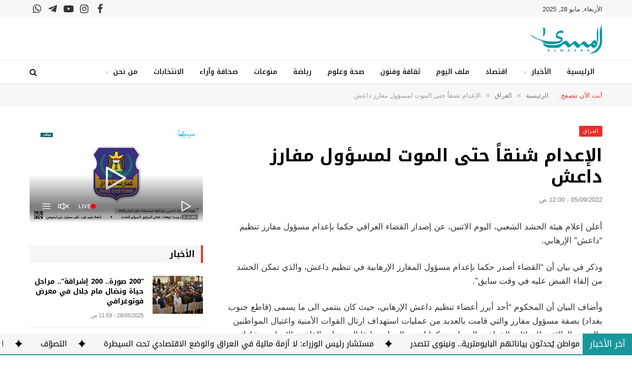

--- FILE ---
content_type: text/css
request_url: https://almasra.iq/wp-content/cache/wpfc-minified/lxw95nzd/icij.css
body_size: 622
content:
@font-face {
font-family: 'ts-icons'; src:
url(//almasra.iq/wp-content/themes/smart-mag/css/icons/fonts/ts-icons.woff2?v3.2) format('woff2'),
url(//almasra.iq/wp-content/themes/smart-mag/css/icons/fonts/ts-icons.woff?v3.2) format('woff');
font-weight: normal;
font-style: normal;
font-display: block;
}
.tsi {
display: inline-block;
font: normal normal normal 14px/1 ts-icons;
font-size: inherit;
text-rendering: auto;
-webkit-font-smoothing: antialiased;
-moz-osx-font-smoothing: grayscale;
}
.tsi-spin {
-webkit-animation: tsi-spin 2s infinite linear;
animation: tsi-spin 2s infinite linear;
}
@-webkit-keyframes tsi-spin {
0% {
-webkit-transform: rotate(0deg);
transform: rotate(0deg);
}
100% {
-webkit-transform: rotate(359deg);
transform: rotate(359deg);
}
}
@keyframes tsi-spin {
0% {
-webkit-transform: rotate(0deg);
transform: rotate(0deg);
}
100% {
-webkit-transform: rotate(359deg);
transform: rotate(359deg);
}
} .tsi-mastodon:before {
content: "\e90c";
}
.tsi-bluesky:before {
content: "\e90e";
}
.tsi-threads:before {
content: "\e909";
}
.tsi-twitter:before {
content: "\e90a";
}
.tsi-x-twitter:before {
content: "\e90a";
}
.tsi-discord:before {
content: "\e905";
}
.tsi-telegram:before {
content: "\e903";
}
.tsi-tiktok:before {
content: "\e904";
}
.tsi-moon:before {
content: "\e902";
}
.tsi-bar-chart-2:before {
content: "\e906";
}
.tsi-clock:before {
content: "\e900";
}
.tsi-eye:before {
content: "\e907";
}
.tsi-info:before {
content: "\e90d";
}
.tsi-link:before {
content: "\e90b";
}
.tsi-share1:before {
content: "\e908";
}
.tsi-bright:before {
content: "\e901";
}
.tsi-plus:before {
content: "\f067";
}
.tsi-music:before {
content: "\f001";
}
.tsi-search:before {
content: "\f002";
}
.tsi-envelope-o:before {
content: "\f003";
}
.tsi-heart:before {
content: "\f004";
}
.tsi-star:before {
content: "\f005";
}
.tsi-star-o:before {
content: "\f006";
}
.tsi-close:before {
content: "\f00d";
}
.tsi-remove:before {
content: "\f00d";
}
.tsi-times:before {
content: "\f00d";
}
.tsi-home:before {
content: "\f015";
}
.tsi-clock-o:before {
content: "\f017";
}
.tsi-repeat:before {
content: "\f01e";
}
.tsi-rotate-right:before {
content: "\f01e";
}
.tsi-image:before {
content: "\f03e";
}
.tsi-photo:before {
content: "\f03e";
}
.tsi-picture-o:before {
content: "\f03e";
}
.tsi-play:before {
content: "\f04b";
}
.tsi-chevron-left:before {
content: "\f053";
}
.tsi-mail-forward:before {
content: "\f064";
}
.tsi-share:before {
content: "\f064";
}
.tsi-chevron-down:before {
content: "\f078";
}
.tsi-shopping-cart:before {
content: "\f07a";
}
.tsi-heart-o:before {
content: "\f08a";
}
.tsi-facebook:before {
content: "\f09a";
}
.tsi-facebook-f:before {
content: "\f09a";
}
.tsi-feed:before {
content: "\f09e";
}
.tsi-rss:before {
content: "\f09e";
}
.tsi-bars:before {
content: "\f0c9";
}
.tsi-navicon:before {
content: "\f0c9";
}
.tsi-reorder:before {
content: "\f0c9";
}
.tsi-pinterest:before {
content: "\f0d2";
}
.tsi-linkedin:before {
content: "\f0e1";
}
.tsi-comment-o:before {
content: "\f0e5";
}
.tsi-comments-o:before {
content: "\f0e6";
}
.tsi-cutlery:before {
content: "\f0f5";
}
.tsi-angle-double-left:before {
content: "\f100";
}
.tsi-angle-double-right:before {
content: "\f101";
}
.tsi-angle-left:before {
content: "\f104";
}
.tsi-angle-right:before {
content: "\f105";
}
.tsi-angle-up:before {
content: "\f106";
}
.tsi-angle-down:before {
content: "\f107";
}
.tsi-circle-o:before {
content: "\f10c";
}
.tsi-mail-reply:before {
content: "\f112";
}
.tsi-reply:before {
content: "\f112";
}
.tsi-youtube-play:before {
content: "\f16a";
}
.tsi-instagram:before {
content: "\f16d";
}
.tsi-flickr:before {
content: "\f16e";
}
.tsi-tumblr:before {
content: "\f173";
}
.tsi-long-arrow-left:before {
content: "\f177";
}
.tsi-long-arrow-right:before {
content: "\f178";
}
.tsi-dribbble:before {
content: "\f17d";
}
.tsi-vk:before {
content: "\f189";
}
.tsi-google:before {
content: "\f1a0";
}
.tsi-steam:before {
content: "\f1b6";
}
.tsi-spotify:before {
content: "\f1bc";
}
.tsi-soundcloud:before {
content: "\f1be";
}
.tsi-twitch:before {
content: "\f1e8";
}
.tsi-lastfm:before {
content: "\f202";
}
.tsi-pinterest-p:before {
content: "\f231";
}
.tsi-whatsapp:before {
content: "\f232";
}
.tsi-clone:before {
content: "\f24d";
}
.tsi-vimeo:before {
content: "\f27d";
}
.tsi-reddit-alien:before {
content: "\f281";
}
.tsi-shopping-bag:before {
content: "\f290";
}
.tsi-snapchat:before {
content: "\f2ac";
}
.tsi-user-circle-o:before {
content: "\f2be";
}
.tsi-chevron-right:before {
content: "\f054";
}
.tsi-hot:before {
content: "\e9a9";
}

--- FILE ---
content_type: text/javascript
request_url: https://almasra.iq/wp-content/plugins/news-ticker-benaceur/style-anim/inc/scripts.js?ver=1.0.2
body_size: 16225
content:
//ellipsis
if (ntb_anims.ellipsis == true) {!function(factory){"use strict";"function"==typeof define&&define.amd?define(["jquery"],factory):factory(jQuery)}(function($){"use strict";function Ellipsis(el,opts){function create(){base.text=base.$cont.text(),base.opts.ellipLineClass=base.opts.ellipClass+"-line",base.$el=$('<span class="'+base.opts.ellipClass+'" />'),base.$el.text(base.text),base.$cont.empty().append(base.$el),init()}function init(){return"number"==typeof base.opts.lines&&base.opts.lines<2?void base.$el.addClass(base.opts.ellipLineClass):(contHeight=base.$cont.height(),void("auto"===base.opts.lines&&base.$el.prop("scrollHeight")<=contHeight||setStartEllipAt&&(words=$.trim(escapeText(base.text)).split(/\s+/),base.$el.html(span+words.join("</span> "+span)+"</span>"),base.$el.find("span").each(setStartEllipAt),null!=startEllipAt&&updateText(startEllipAt))))}function updateText(nth){words[nth]='<span class="'+base.opts.ellipLineClass+'">'+words[nth],words.push("</span>"),base.$el.html(words.join(" "))}function escapeText(text){return String(text).replace(/[&<>"'``\/]/g,function(s){return htmlEntities[s]})}var setStartEllipAt,startEllipAt,resizeTimer,currOffset,lineHeight,contHeight,words,htmlEntities,base=this,currLine=0,lines=[];if(htmlEntities={"&":"&amp;","<":"&lt;",">":"&gt;",'"':"&quot;","'":"&#x27;","`":"&#x60;","/":"&#x2F;","\\":"&#x5C;"},base.$cont=$(el),base.opts=$.extend({},defaults,opts),"auto"===base.opts.lines){var setStartEllipByHeight=function(i,word){var $word=$(word),top=$word.position().top;return lineHeight=lineHeight||$word.height(),top===currOffset?lines[currLine].push($word):(currOffset=top,currLine+=1,lines[currLine]=[$word]),top+lineHeight>contHeight?(startEllipAt=i-lines[currLine-1].length,!1):void 0};setStartEllipAt=setStartEllipByHeight}if("number"==typeof base.opts.lines&&base.opts.lines>1){var setStartEllipByLine=function(i,word){var $word=$(word),top=$word.position().top;return top!==currOffset&&(currOffset=top,currLine+=1),currLine===base.opts.lines?(startEllipAt=i,!1):void 0};setStartEllipAt=setStartEllipByLine}if(base.opts.responsive){var resize=function(){lines=[],currLine=0,currOffset=null,startEllipAt=null,base.$el.html(escapeText(base.text)),clearTimeout(resizeTimer),resizeTimer=setTimeout(init,100)};$(window).on("resize."+namespace,resize)}create()}var namespace="ntb_ellipsis",span='<span style="white-space: nowrap;">',defaults={lines:"auto",ellipClass:"ellip",responsive:!1};$.fn[namespace]=function(opts){return this.each(function(){try{$(this).data(namespace,new Ellipsis(this,opts))}catch(err){window.console&&console.error(namespace+": "+err)}})}});

(function($){
$('.news-ticker-ntb ul a').ntb_ellipsis({
  lines: 1,             // force ellipsis after a certain number of lines. Default is 'auto'
  ellipClass: 'ntb_ellip',  // class used for ellipsis wrapper and to namespace ellip line
  responsive: true      // set to true if you want ellipsis to update on window resize. Default is false
});
})(jQuery);}
//ellipsis

if ( ntb_anims.is_two == true && ntb_anims.disable_anim == false ) {
!function($,undefined){"use strict";function debug(s){$.fn.cycle.debug&&log(s)}function log(){window.console&&console.log&&console.log("[cycle] "+Array.prototype.join.call(arguments," "))}function triggerPause(cont,byHover,onPager){var opts=$(cont).data("cycle.opts");if(opts){var paused=!!cont.cyclePause;paused&&opts.paused?opts.paused(cont,opts,byHover,onPager):!paused&&opts.resumed&&opts.resumed(cont,opts,byHover,onPager)}}function handleArguments(cont,options,arg2){function checkInstantResume(isPaused,arg2,cont){if(!isPaused&&arg2===!0){var options=$(cont).data("cycle.opts");if(!options)return log("options not found, can not resume"),!1;cont.cycleTimeout&&(clearTimeout(cont.cycleTimeout),cont.cycleTimeout=0),go(options.elements,options,1,!options.backwards)}}if(cont.cycleStop===undefined&&(cont.cycleStop=0),(options===undefined||null===options)&&(options={}),options.constructor==String){switch(options){case"destroy":case"stop":var opts=$(cont).data("cycle.opts");return opts?(cont.cycleStop++,cont.cycleTimeout&&clearTimeout(cont.cycleTimeout),cont.cycleTimeout=0,opts.elements&&$(opts.elements).stop(),$(cont).removeData("cycle.opts"),"destroy"==options&&destroy(cont,opts),!1):!1;case"toggle":return cont.cyclePause=1===cont.cyclePause?0:1,checkInstantResume(cont.cyclePause,arg2,cont),triggerPause(cont),!1;case"pause":return cont.cyclePause=1,triggerPause(cont),!1;case"resume":return cont.cyclePause=0,checkInstantResume(!1,arg2,cont),triggerPause(cont),!1;case"prev":case"next":return(opts=$(cont).data("cycle.opts"))?("string"==typeof arg2&&(opts.oneTimeFx=arg2),$.fn.cycle[options](opts),!1):(log('options not found, "prev/next" ignored'),!1);default:options={fx:options}}return options}if(options.constructor==Number){var num=options;return(options=$(cont).data("cycle.opts"))?0>num||num>=options.elements.length?(log("invalid slide index: "+num),!1):(options.nextSlide=num,cont.cycleTimeout&&(clearTimeout(cont.cycleTimeout),cont.cycleTimeout=0),"string"==typeof arg2&&(options.oneTimeFx=arg2),go(options.elements,options,1,num>=options.currSlide),!1):(log("options not found, can not advance slide"),!1)}return options}function removeFilter(el,opts){if(!$.support.opacity&&opts.cleartype&&el.style.filter)try{el.style.removeAttribute("filter")}catch(smother){}}function destroy(cont,opts){opts.next&&$(opts.next).unbind(opts.prevNextEvent),opts.prev&&$(opts.prev).unbind(opts.prevNextEvent),(opts.pager||opts.pagerAnchorBuilder)&&$.each(opts.pagerAnchors||[],function(){this.unbind().remove()}),opts.pagerAnchors=null,$(cont).unbind("mouseenter.cycle mouseleave.cycle"),opts.destroy&&opts.destroy(opts)}function buildOptions($cont,$slides,els,options,o){var startingSlideSpecified,opts=$.extend({},$.fn.cycle.defaults,options||{},$.metadata?$cont.metadata():$.meta?$cont.data():{}),meta=$.isFunction($cont.data)?$cont.data(opts.metaAttr):null;meta&&(opts=$.extend(opts,meta)),opts.autostop&&(opts.countdown=opts.autostopCount||els.length);var cont=$cont[0];if($cont.data("cycle.opts",opts),opts.$cont=$cont,opts.stopCount=cont.cycleStop,opts.elements=els,opts.before=opts.before?[opts.before]:[],opts.after=opts.after?[opts.after]:[],!$.support.opacity&&opts.cleartype&&opts.after.push(function(){removeFilter(this,opts)}),opts.continuous&&opts.after.push(function(){go(els,opts,0,!opts.backwards)}),saveOriginalOpts(opts),$.support.opacity||!opts.cleartype||opts.cleartypeNoBg||clearTypeFix($slides),"static"==$cont.css("position")&&$cont.css("position","relative"),opts.width&&$cont.width(opts.width),opts.height&&"auto"!=opts.height&&$cont.height(opts.height),opts.startingSlide!==undefined?(opts.startingSlide=parseInt(opts.startingSlide,10),opts.startingSlide>=els.length||opts.startSlide<0?opts.startingSlide=0:startingSlideSpecified=!0):opts.backwards?opts.startingSlide=els.length-1:opts.startingSlide=0,opts.random){opts.randomMap=[];for(var i=0;i<els.length;i++)opts.randomMap.push(i);if(opts.randomMap.sort(function(a,b){return Math.random()-.5}),startingSlideSpecified)for(var cnt=0;cnt<els.length;cnt++)opts.startingSlide==opts.randomMap[cnt]&&(opts.randomIndex=cnt);else opts.randomIndex=1,opts.startingSlide=opts.randomMap[1]}else opts.startingSlide>=els.length&&(opts.startingSlide=0);opts.currSlide=opts.startingSlide||0;var first=opts.startingSlide;$slides.css({position:"absolute",top:0,left:0}).hide().each(function(i){var z;z=opts.backwards?first?first>=i?els.length+(i-first):first-i:els.length-i:first?i>=first?els.length-(i-first):first-i:els.length-i,$(this).css("z-index",z)}),$(els[first]).css("opacity",1).show(),removeFilter(els[first],opts),opts.fit&&(opts.aspect?$slides.each(function(){var $slide=$(this),ratio=opts.aspect===!0?$slide.width()/$slide.height():opts.aspect;opts.width&&$slide.width()!=opts.width&&($slide.width(opts.width),$slide.height(opts.width/ratio)),opts.height&&$slide.height()<opts.height&&($slide.height(opts.height),$slide.width(opts.height*ratio))}):(opts.width&&$slides.width(opts.width),opts.height&&"auto"!=opts.height&&$slides.height(opts.height))),!opts.center||opts.fit&&!opts.aspect||$slides.each(function(){var $slide=$(this);$slide.css({"margin-left":opts.width?(opts.width-$slide.width())/2+"px":0,"margin-top":opts.height?(opts.height-$slide.height())/2+"px":0})}),!opts.center||opts.fit||opts.slideResize||$slides.each(function(){var $slide=$(this);$slide.css({"margin-left":opts.width?(opts.width-$slide.width())/2+"px":0,"margin-top":opts.height?(opts.height-$slide.height())/2+"px":0})});var reshape=(opts.containerResize||opts.containerResizeHeight)&&$cont.innerHeight()<1;if(reshape){for(var maxw=0,maxh=0,j=0;j<els.length;j++){var $e=$(els[j]),e=$e[0],w=$e.outerWidth(),h=$e.outerHeight();w||(w=e.offsetWidth||e.width||$e.attr("width")),h||(h=e.offsetHeight||e.height||$e.attr("height")),maxw=w>maxw?w:maxw,maxh=h>maxh?h:maxh}opts.containerResize&&maxw>0&&maxh>0&&$cont.css({width:maxw+"px",height:maxh+"px"}),opts.containerResizeHeight&&maxh>0&&$cont.css({height:maxh+"px"})}var pauseFlag=!1;if(opts.pause&&$cont.bind("mouseenter.cycle",function(){pauseFlag=!0,this.cyclePause++,triggerPause(cont,!0)}).bind("mouseleave.cycle",function(){pauseFlag&&this.cyclePause--,triggerPause(cont,!0)}),supportMultiTransitions(opts)===!1)return!1;var requeue=!1;if(options.requeueAttempts=options.requeueAttempts||0,$slides.each(function(){var $el=$(this);if(this.cycleH=opts.fit&&opts.height?opts.height:$el.height()||this.offsetHeight||this.height||$el.attr("height")||0,this.cycleW=opts.fit&&opts.width?opts.width:$el.width()||this.offsetWidth||this.width||$el.attr("width")||0,$el.is("img")){var loading=0===this.cycleH&&0===this.cycleW&&!this.complete;if(loading){if(o.s&&opts.requeueOnImageNotLoaded&&++options.requeueAttempts<100)return log(options.requeueAttempts," - img slide not loaded, requeuing slideshow: ",this.src,this.cycleW,this.cycleH),setTimeout(function(){$(o.s,o.c).cycle(options)},opts.requeueTimeout),requeue=!0,!1;log("could not determine size of image: "+this.src,this.cycleW,this.cycleH)}}return!0}),requeue)return!1;if(opts.cssBefore=opts.cssBefore||{},opts.cssAfter=opts.cssAfter||{},opts.cssFirst=opts.cssFirst||{},opts.animIn=opts.animIn||{},opts.animOut=opts.animOut||{},$slides.not(":eq("+first+")").css(opts.cssBefore),$($slides[first]).css(opts.cssFirst),opts.timeout){opts.timeout=parseInt(opts.timeout,10),opts.speed.constructor==String&&(opts.speed=$.fx.speeds[opts.speed]||parseInt(opts.speed,10)),opts.sync||(opts.speed=opts.speed/2);for(var buffer="none"==opts.fx?0:"shuffle"==opts.fx?500:250;opts.timeout-opts.speed<buffer;)opts.timeout+=opts.speed}if(opts.easing&&(opts.easeIn=opts.easeOut=opts.easing),opts.speedIn||(opts.speedIn=opts.speed),opts.speedOut||(opts.speedOut=opts.speed),opts.slideCount=els.length,opts.currSlide=opts.lastSlide=first,opts.random?(++opts.randomIndex==els.length&&(opts.randomIndex=0),opts.nextSlide=opts.randomMap[opts.randomIndex]):opts.backwards?opts.nextSlide=0===opts.startingSlide?els.length-1:opts.startingSlide-1:opts.nextSlide=opts.startingSlide>=els.length-1?0:opts.startingSlide+1,!opts.multiFx){var init=$.fn.cycle.transitions[opts.fx];if($.isFunction(init))init($cont,$slides,opts);else if("custom"!=opts.fx&&!opts.multiFx)return log("unknown transition: "+opts.fx,"; slideshow terminating"),!1}var e0=$slides[first];return opts.skipInitializationCallbacks||(opts.before.length&&opts.before[0].apply(e0,[e0,e0,opts,!0]),opts.after.length&&opts.after[0].apply(e0,[e0,e0,opts,!0])),opts.next&&$(opts.next).bind(opts.prevNextEvent,function(){return advance(opts,1)}),opts.prev&&$(opts.prev).bind(opts.prevNextEvent,function(){return advance(opts,0)}),(opts.pager||opts.pagerAnchorBuilder)&&buildPager(els,opts),exposeAddSlide(opts,els),opts}function saveOriginalOpts(opts){opts.original={before:[],after:[]},opts.original.cssBefore=$.extend({},opts.cssBefore),opts.original.cssAfter=$.extend({},opts.cssAfter),opts.original.animIn=$.extend({},opts.animIn),opts.original.animOut=$.extend({},opts.animOut),$.each(opts.before,function(){opts.original.before.push(this)}),$.each(opts.after,function(){opts.original.after.push(this)})}function supportMultiTransitions(opts){var i,tx,txs=$.fn.cycle.transitions;if(opts.fx.indexOf(",")>0){for(opts.multiFx=!0,opts.fxs=opts.fx.replace(/\s*/g,"").split(","),i=0;i<opts.fxs.length;i++){var fx=opts.fxs[i];tx=txs[fx],tx&&txs.hasOwnProperty(fx)&&$.isFunction(tx)||(log("discarding unknown transition: ",fx),opts.fxs.splice(i,1),i--)}if(!opts.fxs.length)return log("No valid transitions named; slideshow terminating."),!1}else if("all"==opts.fx){opts.multiFx=!0,opts.fxs=[];for(var p in txs)txs.hasOwnProperty(p)&&(tx=txs[p],txs.hasOwnProperty(p)&&$.isFunction(tx)&&opts.fxs.push(p))}if(opts.multiFx&&opts.randomizeEffects){var r1=Math.floor(20*Math.random())+30;for(i=0;r1>i;i++){var r2=Math.floor(Math.random()*opts.fxs.length);opts.fxs.push(opts.fxs.splice(r2,1)[0])}debug("randomized fx sequence: ",opts.fxs)}return!0}function exposeAddSlide(opts,els){opts.addSlide=function(newSlide,prepend){var $s=$(newSlide),s=$s[0];opts.autostopCount||opts.countdown++,els[prepend?"unshift":"push"](s),opts.els&&opts.els[prepend?"unshift":"push"](s),opts.slideCount=els.length,opts.random&&(opts.randomMap.push(opts.slideCount-1),opts.randomMap.sort(function(a,b){return Math.random()-.5})),$s.css("position","absolute"),$s[prepend?"prependTo":"appendTo"](opts.$cont),prepend&&(opts.currSlide++,opts.nextSlide++),$.support.opacity||!opts.cleartype||opts.cleartypeNoBg||clearTypeFix($s),opts.fit&&opts.width&&$s.width(opts.width),opts.fit&&opts.height&&"auto"!=opts.height&&$s.height(opts.height),s.cycleH=opts.fit&&opts.height?opts.height:$s.height(),s.cycleW=opts.fit&&opts.width?opts.width:$s.width(),$s.css(opts.cssBefore),(opts.pager||opts.pagerAnchorBuilder)&&$.fn.cycle.createPagerAnchor(els.length-1,s,$(opts.pager),els,opts),$.isFunction(opts.onAddSlide)?opts.onAddSlide($s):$s.hide()}}function go(els,opts,manual,fwd){function queueNext(){var ms=0;opts.timeout;opts.timeout&&!opts.continuous?(ms=getTimeout(els[opts.currSlide],els[opts.nextSlide],opts,fwd),"shuffle"==opts.fx&&(ms-=opts.speedOut)):opts.continuous&&p.cyclePause&&(ms=10),ms>0&&(p.cycleTimeout=setTimeout(function(){go(els,opts,0,!opts.backwards)},ms))}var p=opts.$cont[0],curr=els[opts.currSlide],next=els[opts.nextSlide];if(manual&&opts.busy&&opts.manualTrump&&(debug("manualTrump in go(), stopping active transition"),$(els).stop(!0,!0),opts.busy=0,clearTimeout(p.cycleTimeout)),opts.busy)return void debug("transition active, ignoring new tx request");if(p.cycleStop==opts.stopCount&&(0!==p.cycleTimeout||manual)){if(!manual&&!p.cyclePause&&!opts.bounce&&(opts.autostop&&--opts.countdown<=0||opts.nowrap&&!opts.random&&opts.nextSlide<opts.currSlide))return void(opts.end&&opts.end(opts));var changed=!1;if(!manual&&p.cyclePause||opts.nextSlide==opts.currSlide)queueNext();else{changed=!0;var fx=opts.fx;curr.cycleH=curr.cycleH||$(curr).height(),curr.cycleW=curr.cycleW||$(curr).width(),next.cycleH=next.cycleH||$(next).height(),next.cycleW=next.cycleW||$(next).width(),opts.multiFx&&(fwd&&(opts.lastFx===undefined||++opts.lastFx>=opts.fxs.length)?opts.lastFx=0:!fwd&&(opts.lastFx===undefined||--opts.lastFx<0)&&(opts.lastFx=opts.fxs.length-1),fx=opts.fxs[opts.lastFx]),opts.oneTimeFx&&(fx=opts.oneTimeFx,opts.oneTimeFx=null),$.fn.cycle.resetState(opts,fx),opts.before.length&&$.each(opts.before,function(i,o){p.cycleStop==opts.stopCount&&o.apply(next,[curr,next,opts,fwd])});var after=function(){opts.busy=0,$.each(opts.after,function(i,o){p.cycleStop==opts.stopCount&&o.apply(next,[curr,next,opts,fwd])}),p.cycleStop||queueNext()};debug("tx firing("+fx+"); currSlide: "+opts.currSlide+"; nextSlide: "+opts.nextSlide),opts.busy=1,opts.fxFn?opts.fxFn(curr,next,opts,after,fwd,manual&&opts.fastOnEvent):$.isFunction($.fn.cycle[opts.fx])?$.fn.cycle[opts.fx](curr,next,opts,after,fwd,manual&&opts.fastOnEvent):$.fn.cycle.custom(curr,next,opts,after,fwd,manual&&opts.fastOnEvent)}if(changed||opts.nextSlide==opts.currSlide){var roll;opts.lastSlide=opts.currSlide,opts.random?(opts.currSlide=opts.nextSlide,++opts.randomIndex==els.length&&(opts.randomIndex=0,opts.randomMap.sort(function(a,b){return Math.random()-.5})),opts.nextSlide=opts.randomMap[opts.randomIndex],opts.nextSlide==opts.currSlide&&(opts.nextSlide=opts.currSlide==opts.slideCount-1?0:opts.currSlide+1)):opts.backwards?(roll=opts.nextSlide-1<0,roll&&opts.bounce?(opts.backwards=!opts.backwards,opts.nextSlide=1,opts.currSlide=0):(opts.nextSlide=roll?els.length-1:opts.nextSlide-1,opts.currSlide=roll?0:opts.nextSlide+1)):(roll=opts.nextSlide+1==els.length,roll&&opts.bounce?(opts.backwards=!opts.backwards,opts.nextSlide=els.length-2,opts.currSlide=els.length-1):(opts.nextSlide=roll?0:opts.nextSlide+1,opts.currSlide=roll?els.length-1:opts.nextSlide-1))}changed&&opts.pager&&opts.updateActivePagerLink(opts.pager,opts.currSlide,opts.activePagerClass)}}function getTimeout(curr,next,opts,fwd){if(opts.timeoutFn){for(var t=opts.timeoutFn.call(curr,curr,next,opts,fwd);"none"!=opts.fx&&t-opts.speed<250;)t+=opts.speed;if(debug("calculated timeout: "+t+"; speed: "+opts.speed),t!==!1)return t}return opts.timeout}function advance(opts,moveForward){var val=moveForward?1:-1,els=opts.elements,p=opts.$cont[0],timeout=p.cycleTimeout;if(timeout&&(clearTimeout(timeout),p.cycleTimeout=0),opts.random&&0>val)opts.randomIndex--,-2==--opts.randomIndex?opts.randomIndex=els.length-2:-1==opts.randomIndex&&(opts.randomIndex=els.length-1),opts.nextSlide=opts.randomMap[opts.randomIndex];else if(opts.random)opts.nextSlide=opts.randomMap[opts.randomIndex];else if(opts.nextSlide=opts.currSlide+val,opts.nextSlide<0){if(opts.nowrap)return!1;opts.nextSlide=els.length-1}else if(opts.nextSlide>=els.length){if(opts.nowrap)return!1;opts.nextSlide=0}var cb=opts.onPrevNextEvent||opts.prevNextClick;return $.isFunction(cb)&&cb(val>0,opts.nextSlide,els[opts.nextSlide]),go(els,opts,1,moveForward),!1}function buildPager(els,opts){var $p=$(opts.pager);$.each(els,function(i,o){$.fn.cycle.createPagerAnchor(i,o,$p,els,opts)}),opts.updateActivePagerLink(opts.pager,opts.startingSlide,opts.activePagerClass)}function clearTypeFix($slides){function hex(s){return s=parseInt(s,10).toString(16),s.length<2?"0"+s:s}function getBg(e){for(;e&&"html"!=e.nodeName.toLowerCase();e=e.parentNode){var v=$.css(e,"background-color");if(v&&v.indexOf("rgb")>=0){var rgb=v.match(/\d+/g);return"#"+hex(rgb[0])+hex(rgb[1])+hex(rgb[2])}if(v&&"transparent"!=v)return v}return"#ffffff"}debug("applying clearType background-color hack"),$slides.each(function(){$(this).css("background-color",getBg(this))})}var ver="3.0.3";$.expr[":"].paused=function(el){return el.cyclePause},$.fn.cycle=function(options,arg2){var o={s:this.selector,c:this.context};return 0===this.length&&"stop"!=options?!$.isReady&&o.s?(log("DOM not ready, queuing slideshow"),$(function(){$(o.s,o.c).cycle(options,arg2)}),this):(log("terminating; zero elements found by selector"+($.isReady?"":" (DOM not ready)")),this):this.each(function(){var opts=handleArguments(this,options,arg2);if(opts!==!1){opts.updateActivePagerLink=opts.updateActivePagerLink||$.fn.cycle.updateActivePagerLink,this.cycleTimeout&&clearTimeout(this.cycleTimeout),this.cycleTimeout=this.cyclePause=0,this.cycleStop=0;var $cont=$(this),$slides=opts.slideExpr?$(opts.slideExpr,this):$cont.children(),els=$slides.get();if(els.length<2)return void log("terminating; too few slides: "+els.length);var opts2=buildOptions($cont,$slides,els,opts,o);if(opts2!==!1){var startTime=opts2.continuous?10:getTimeout(els[opts2.currSlide],els[opts2.nextSlide],opts2,!opts2.backwards);startTime&&(startTime+=opts2.delay||0,10>startTime&&(startTime=10),debug("first timeout: "+startTime),this.cycleTimeout=setTimeout(function(){go(els,opts2,0,!opts.backwards)},startTime))}}})},$.fn.cycle.resetState=function(opts,fx){fx=fx||opts.fx,opts.before=[],opts.after=[],opts.cssBefore=$.extend({},opts.original.cssBefore),opts.cssAfter=$.extend({},opts.original.cssAfter),opts.animIn=$.extend({},opts.original.animIn),opts.animOut=$.extend({},opts.original.animOut),opts.fxFn=null,$.each(opts.original.before,function(){opts.before.push(this)}),$.each(opts.original.after,function(){opts.after.push(this)});var init=$.fn.cycle.transitions[fx];$.isFunction(init)&&init(opts.$cont,$(opts.elements),opts)},$.fn.cycle.updateActivePagerLink=function(pager,currSlide,clsName){$(pager).each(function(){$(this).children().removeClass(clsName).eq(currSlide).addClass(clsName)})},$.fn.cycle.next=function(opts){advance(opts,1)},$.fn.cycle.prev=function(opts){advance(opts,0)},$.fn.cycle.createPagerAnchor=function(i,el,$p,els,opts){var a;if($.isFunction(opts.pagerAnchorBuilder)?(a=opts.pagerAnchorBuilder(i,el),debug("pagerAnchorBuilder("+i+", el) returned: "+a)):a='<a href="#">'+(i+1)+"</a>",a){var $a=$(a);if(0===$a.parents("body").length){var arr=[];$p.length>1?($p.each(function(){var $clone=$a.clone(!0);$(this).append($clone),arr.push($clone[0])}),$a=$(arr)):$a.appendTo($p)}opts.pagerAnchors=opts.pagerAnchors||[],opts.pagerAnchors.push($a);var pagerFn=function(e){e.preventDefault(),opts.nextSlide=i;var p=opts.$cont[0],timeout=p.cycleTimeout;timeout&&(clearTimeout(timeout),p.cycleTimeout=0);var cb=opts.onPagerEvent||opts.pagerClick;$.isFunction(cb)&&cb(opts.nextSlide,els[opts.nextSlide]),go(els,opts,1,opts.currSlide<i)};/mouseenter|mouseover/i.test(opts.pagerEvent)?$a.hover(pagerFn,function(){}):$a.bind(opts.pagerEvent,pagerFn),/^click/.test(opts.pagerEvent)||opts.allowPagerClickBubble||$a.bind("click.cycle",function(){return!1});var cont=opts.$cont[0],pauseFlag=!1;opts.pauseOnPagerHover&&$a.hover(function(){pauseFlag=!0,cont.cyclePause++,triggerPause(cont,!0,!0)},function(){pauseFlag&&cont.cyclePause--,triggerPause(cont,!0,!0)})}},$.fn.cycle.hopsFromLast=function(opts,fwd){var hops,l=opts.lastSlide,c=opts.currSlide;return hops=fwd?c>l?c-l:opts.slideCount-l:l>c?l-c:l+opts.slideCount-c},$.fn.cycle.commonReset=function(curr,next,opts,w,h,rev){$(opts.elements).not(curr).hide(),"undefined"==typeof opts.cssBefore.opacity&&(opts.cssBefore.opacity=1),opts.cssBefore.display="block",opts.slideResize&&w!==!1&&next.cycleW>0&&(opts.cssBefore.width=next.cycleW),opts.slideResize&&h!==!1&&next.cycleH>0&&(opts.cssBefore.height=next.cycleH),opts.cssAfter=opts.cssAfter||{},opts.cssAfter.display="none",$(curr).css("zIndex",opts.slideCount+(rev===!0?1:0)),$(next).css("zIndex",opts.slideCount+(rev===!0?0:1))},$.fn.cycle.custom=function(curr,next,opts,cb,fwd,speedOverride){var $l=$(curr),$n=$(next),speedIn=opts.speedIn,speedOut=opts.speedOut,easeIn=opts.easeIn,easeOut=opts.easeOut,animInDelay=opts.animInDelay,animOutDelay=opts.animOutDelay;$n.css(opts.cssBefore),speedOverride&&(speedIn=speedOut="number"==typeof speedOverride?speedOverride:1,easeIn=easeOut=null);var fn=function(){$n.delay(animInDelay).animate(opts.animIn,speedIn,easeIn,function(){cb()})};$l.delay(animOutDelay).animate(opts.animOut,speedOut,easeOut,function(){$l.css(opts.cssAfter),opts.sync||fn()}),opts.sync&&fn()},$.fn.cycle.transitions={fade:function($cont,$slides,opts){$slides.not(":eq("+opts.currSlide+")").css("opacity",0),opts.before.push(function(curr,next,opts){$.fn.cycle.commonReset(curr,next,opts),opts.cssBefore.opacity=0}),opts.animIn={opacity:1},opts.animOut={opacity:0},opts.cssBefore={top:0,left:0}}},$.fn.cycle.ver=function(){return ver},$.fn.cycle.defaults={activePagerClass:"activeSlide",after:null,allowPagerClickBubble:!1,animIn:null,animInDelay:0,animOut:null,animOutDelay:0,aspect:!1,autostop:0,autostopCount:0,backwards:!1,before:null,center:null,cleartypeNoBg:!1,containerResize:1,containerResizeHeight:0,continuous:0,cssAfter:null,cssBefore:null,delay:0,easeIn:null,easeOut:null,easing:null,end:null,fastOnEvent:0,fit:0,fx:"fade",fxFn:null,height:"auto",manualTrump:!0,metaAttr:"cycle",next:null,nowrap:0,onPagerEvent:null,onPrevNextEvent:null,pager:null,pagerAnchorBuilder:null,pagerEvent:"click.cycle",pause:0,pauseOnPagerHover:0,prev:null,prevNextEvent:"click.cycle",random:0,randomizeEffects:1,requeueOnImageNotLoaded:!0,requeueTimeout:250,rev:0,shuffle:null,skipInitializationCallbacks:!1,slideExpr:null,slideResize:1,speed:1e3,speedIn:null,speedOut:null,startingSlide:undefined,sync:1,timeout:4e3,timeoutFn:null,updateActivePagerLink:null,width:null}}(jQuery);
}

if (ntb_anims.animation == 'fadein' && ntb_anims.disable_anim == false) { // +++++++++++++++++++++++++++ fadein

(function($) {

    $.fn.newsTicker = function (options) {
        var options = $.extend({}, $.fn.newsTicker.config, options);
		
		/* check that the passed element is actually in the DOM */
		if ($(this).length == 0) {
			if (window.console && window.console.log) {
				window.console.log('Element does not exist in DOM!');
			}
			else {
				alert('Element does not exist in DOM!');		
			}
			return false;
		}
		
		/* ID of the identifier */
		var newsID = '#' + $(this).attr('id');
		$(newsID).hide();
		
        return this.each(function () {
            /* initialize the elements in the collection */
			var settings = {				
				count: 0,
				newsArr: {},
				play: true,
				contentLoaded: false,
				interval:'',
				clearIntrvl:0
			};
			
			/* Next button click button handler */
			$(options.nextBtnDiv).click(function() {
				settings.clearIntrvl = 1;
				putNews();
			});
			
			/* Prev button click button handler */
			$(options.prevBtnDiv).click(function() {
				if (settings.count == 0) {
					settings.count = countSize(settings.newsArr) -2;
				}
				else if (settings.count == 1) {
					settings.count = countSize(settings.newsArr) -1;
				}
				else {
					settings.count = settings.count - 2;
				}
				
				if (settings.count < 0) {
					settings.count = countSize(settings.newsArr)-1;
				}
				settings.clearIntrvl = 1;
				putNews();
			});
			
			/* Play/Pause button click button handler */
			$(options.playPauseID).click(function() {
				if(settings.play == true)
				{
					if(settings.interval)
					{
						settings.clearIntrvl = 1;
						clearInterval(settings.interval);
					}
					settings.play= false;
					debugError('Paused:'+settings.count);
				}
				else				
				{
					debugError('Play :'+settings.count);
					settings.play= true;
					putNews();
				}
			});
			
			initPage();
			
			function initPage()
			{
				populateNews();
				
				if(settings.contentLoaded)
				{
					settings.clearIntrvl = 1;
					putNews();
				}
			}
            
			function runIntervals()
			{
				settings.clearIntrvl=0;	
				settings.interval = setInterval(function(){ putNews() }, options.interval);
					
				$(options.newsData).hover(function() {
						if(settings.interval)
						{
							settings.clearIntrvl = 1;
                            if (ntb_anims.pause_fadein != '') {
							clearInterval(settings.interval);
                            }
						}
					 }, function(){
						putNews();
					 });
			}
         
			/* Function to get the size of an Object*/
			function countSize(obj) {
			    var size = 0, key;
			    for (key in obj) {
			        if (obj.hasOwnProperty(key)) size++;
			    }
			    return size;
			};

			/* This function populates news from the array to newsData div */
			function putNews()
			{
				debugError('in News putting :'+settings.count);
				if(settings.clearIntrvl == 1)
				{
					if(settings.interval)
						clearInterval(settings.interval);
						
				}
			
				$(options.newsData).fadeOut('slow',function(){
					var news = settings.newsArr[settings.count].content;
					
					$(options.newsData).html(news).fadeIn('slow');
					settings.count++;
					if (settings.count == countSize(settings.newsArr) ) {
						settings.count = 0;
					}
				});
				
				if(settings.clearIntrvl == 1)
				{
					if (ntb_anims.autostart_fadein != 1) {
					runIntervals();
					}
				}
			}	
			
			/* This function populates news array from the UL list */
			function populateNews()
			{
				var tagType = $(newsID).get(0).tagName; 
				
				if (tagType != 'UL' ) {
					debugError('Cannot use <' + tagType.toLowerCase() + '> type of element for this plugin - must of type <ul> or <ol>');
					return false;
				}
				
				if($(newsID + ' LI').length > 0) {
					$(newsID + ' LI').each(function (i) {
						// Populating the news array from LI elements
						settings.newsArr[i] = { type: options.titleText, content: $(this).html()};
					});		
				}	
				else {
					debugError('There are no news in UL tag!');
					return false;
				}
				
				if (countSize(settings.newsArr < 1)) {
					debugError('Couldn\'t find any content from the UL news!');
					return false;
				}
				settings.contentLoaded = true;
			}
			
			/* Function for handling debug and error messages */ 
			function debugError(obj) {
				if (options.debugMode) {
					if (window.console && window.console.log) {
						window.console.log(obj);
					}
					else {
						alert(obj);			
					}
				}
			}
        });
    };

    $.fn.newsTicker.config = {
        // set values and custom functions
		interval: ntb_anims.timeout_fadein,
		newsData: "#ntbne_five",
		prevBtnDiv: ntb_anims.is_ntb_rtl ? "#next-button-ntb" : "#prev-button-ntb",
		nextBtnDiv: ntb_anims.is_ntb_rtl ? "#prev-button-ntb" : "#next-button-ntb",
		playPauseID: "#play-pause",
		effect: "fadeIn",
		debugMode:0
    };
	
	$('#ntbne_five').newsTicker();

})(jQuery);

} else if (ntb_anims.animation == 'Scroll_Up_NTB' && ntb_anims.disable_anim == false) { // +++++++++++++++++++++++++++ Scroll_Up_NTB

(function($) {

        var ntb_scr_up = 'news_ticker_benaceur',
                defaults = {
                        max_rows: 3,
                        speed: 500,
                        duration: 4000,
                        direction: 'up',
                        autostart: 1,
                        pauseOnHover: 1,
                        nextButton: null,
                        prevButton: null,
                        startButton: null,
                        stopButton: null,
                        hasMoved: function() {},
                        movingUp: function() {},
                        movingDown: function() {},
                        start: function() {},
                        stop: function() {},
                        pause: function() {},
                        unpause: function() {}
                };

function ntb_Plugin(a, b) {
    this.element = a, this.$el = $(a), this.options = $.extend({}, defaults, b), this._defaults = defaults, 
    this._name = ntb_scr_up, this.moveInterval, this.state = 0, this.paused = 0, this.moving = 0, 
    this.$el.is("ul") && this.init();
}


ntb_Plugin.prototype = {
    init: function() {
		
	if (ntb_anims.enable_style_mobile) {	
	var row__height = window.innerWidth < ntb_anims.screen_min_width ? ntb_anims.height_mobile - ntb_anims.bor : ntb_anims.height - ntb_anims.bor;
    } else {
	var row__height = ntb_anims.height - ntb_anims.bor;
	}

        this.$el.height(row__height * this.options.max_rows).css({
            overflow: "hidden"
        }), this.checkSpeed(), this.options.nextButton && $(this.options.nextButton).click(function(a) {
            this.moveNext(), this.resetInterval();
        }.bind(this)), this.options.prevButton && $(this.options.prevButton).click(function(a) {
            this.movePrev(), this.resetInterval();
        }.bind(this)), this.options.stopButton && "undefined" != typeof this.options.stopButton[0] && this.options.stopButton.click(function(a) {
            this.stop();
        }.bind(this)), this.options.startButton && "undefined" != typeof this.options.startButton[0] && this.options.startButton.click(function(a) {
            this.start();
        }.bind(this)), this.options.pauseOnHover && this.$el.hover(function() {
            this.state && this.pause();
        }.bind(this), function() {
            this.state && this.unpause();
        }.bind(this)), this.options.autostart && this.start();
    },
    start: function() {
        this.state || (this.state = 1, this.resetInterval(), this.options.start());
    },
    stop: function() {
        this.state && (clearInterval(this.moveInterval), this.state = 0, this.options.stop());
    },
    resetInterval: function() {
        this.state && (clearInterval(this.moveInterval), this.moveInterval = setInterval(function() {
            this.move();
        }.bind(this), this.options.duration));
    },
    move: function() {
        this.paused || this.moveNext();
    },
    moveNext: function() {
        "down" === this.options.direction ? this.moveDown() : "up" === this.options.direction && this.moveUp();
    },
    movePrev: function() {
        "down" === this.options.direction ? this.moveUp() : "up" === this.options.direction && this.moveDown();
    },
    pause: function() {
        this.paused || (this.paused = 1), this.options.pause();
    },
    unpause: function() {
        this.paused && (this.paused = 0), this.options.unpause();
    },
    moveDown: function() {
	if (ntb_anims.enable_style_mobile) {
	var row__height = window.innerWidth < ntb_anims.screen_min_width ? ntb_anims.height_mobile - ntb_anims.bor : ntb_anims.height - ntb_anims.bor;
    } else {
	var row__height = ntb_anims.height - ntb_anims.bor;
	}
        this.moving || (this.moving = 1, this.options.movingDown(), this.$el.children("li:last").detach().prependTo(this.$el).css("margin-top", "-" + row__height + "px").animate({
            marginTop: "0px"
        }, this.options.speed, function() {
            this.moving = 0, this.options.hasMoved();
        }.bind(this)));
    },
    moveUp: function() {
        if (!this.moving) {
            this.moving = 1, this.options.movingUp();
            var a = this.$el.children("li:first");
	if (ntb_anims.enable_style_mobile) {	
	var row__height = window.innerWidth < ntb_anims.screen_min_width ? ntb_anims.height_mobile - ntb_anims.bor : ntb_anims.height - ntb_anims.bor;
    } else {
	var row__height = ntb_anims.height - ntb_anims.bor;
	}
            a.animate({
                marginTop: "-" + row__height + "px"
            }, this.options.speed, function() {
                a.detach().css("margin-top", "0").appendTo(this.$el), this.moving = 0, this.options.hasMoved();
            }.bind(this));
        }
    },
    updateOption: function(a, b) {
        "undefined" != typeof this.options[a] && (this.options[a] = b, "duration" != a && "speed" != a || (this.checkSpeed(), 
        this.resetInterval()));
    },
    getState: function() {
        return paused ? 2 : this.state;
    },
    checkSpeed: function() {
        this.options.duration < Number(this.options.speed) + 25 && (this.options.speed = this.options.duration - 25);
    },
    destroy: function() {
        this._destroy();
    }
}, $.fn[ntb_scr_up] = function(a) {
    var b = arguments;
    return this.each(function() {
        var c = $(this), d = $.data(this, "plugin_" + ntb_scr_up), e = "object" == typeof a && a;
        d || c.data("plugin_" + ntb_scr_up, d = new ntb_Plugin(this, e)), "string" == typeof a && d[a].apply(d, Array.prototype.slice.call(b, 1));
    });
};


            $('#ntbne_five').news_ticker_benaceur({
                max_rows: 1,
				speed: ntb_anims.speed_slide_up_down,
                duration: ntb_anims.timeout_slide_up_down,
				direction: ntb_anims.updown_slide_up_down == 'up_slide_u_d' ? 'up' : 'down',
				autostart: ntb_anims.autostart_slide_up_down != '' ? 0 : 1,
                pauseOnHover: ntb_anims.pause_slide_up_down != '' ? 1 : 0,
		        prevButton: ntb_anims.is_ntb_rtl ? "#next-button-ntb" : "#prev-button-ntb",
		        nextButton: ntb_anims.is_ntb_rtl ? "#prev-button-ntb" : "#next-button-ntb"
            });
})(jQuery);

} else if (ntb_anims.animation == 'ScrollNTB') { // +++++++++++++++++++++++++++ Scroll-H

if (ntb_anims.disable_anim == false) {
	
(function($) {
$(".n_t_ntb_bimg").show();
})(jQuery);
	
!function(a){function b(b,c,d){b.bind("marquee",function(b,e){var f=a(this),g=parseInt(f.parent().width()),h=parseInt(f.width()),i=parseInt(f.position().left),j=c;switch(d){case"right":"undefined"==typeof e?(f.css({left:g}),g=-h):g=i-(h+g);break;default:"undefined"==typeof e?f.css({left:-h}):g+=i+h}f.animate({left:g},{duration:j,easing:"linear",complete:function(){f.trigger("marquee")},step:function(){"right"==d?parseInt(f.position().left)<-parseInt(f.width())&&(f.stop(),f.trigger("marquee")):parseInt(f.position().left)>parseInt(f.parent().width())&&(f.stop(),f.trigger("marquee"))}})}).trigger("marquee");var e=ntb_anims.mouse;1==e&&(b.mouseover(function(){a(this).stop()}),b.mouseout(function(){a(this).trigger("marquee",["resume"])}))}var c=a("#scroll-ntb-elem"),d=4e3*ntb_anims.speed_scr,e=ntb_anims.ori_scr;b(c,d,e)}(jQuery);

} else {
	
(function($) {
$(".ntb_img_post_t_scrollntb").css({"display": "none"});
$(".n_t_ntb_bimg").css({"margin": "initial"});	
setTimeout(function(){
$(".n_t_ntb_bimg").show();
}, 300);
})(jQuery);

}

} else if (ntb_anims.animation == 'TickerNTB') { // +++++++++++++++++++++++++++ typing 1

(function($) {
	
	$.fn.ticker = function(options) { //$(settings.dom.revealElem).hide();
		// Extend our default options with those provided.
		// Note that the first arg to extend is an empty object -
		// this is to keep from overriding our "defaults" object.
		var opts = $.extend({}, $.fn.ticker.defaults, options); 

		// check that the passed element is actually in the DOM
		if ($(this).length == 0) {
			if (window.console && window.console.log) {
				window.console.log('Element does not exist in DOM!');
			}
			else {
				alert('Element does not exist in DOM!');		
			}
			return false;
		}
		
		/* Get the id of the UL to get our news content from */
		var newsID = '#' + $(this).attr('id');

		/* Get the tag type - we will check this later to makde sure it is a UL tag */
		var tagType = $(this).get(0).tagName; 	

		return this.each(function() { 
			// get a unique id for this ticker
			var uniqID = getUniqID();
			
                var arrData_tp1 = {
					contentID: '#ticker-content-' + uniqID,
					titleID: '#ntb--title-' + uniqID,
					titleElem: '#ntb--title-' + uniqID + ' SPAN',
					tickerID : '#ticker',
					wrapperID: '#ticker-wrapper-' + uniqID,
					revealID: '#ticker-swipe-' + uniqID,
					revealElem: '#ticker-swipe-' + uniqID + ' SPAN',
					controlsID: '#ticker-controls-' + uniqID,
					playPauseID: '#play-pause-' + uniqID
                };
	
		        if(ntb_anims.np_img_no_scr_typ == 'enable') {
		        arrData_tp1.prevID = ntb_anims.is_ntb_rtl ? "#next-button-ntb" : "#prev-button-ntb"; // add to arrData_tp1 array
				arrData_tp1.nextID = ntb_anims.is_ntb_rtl ? "#prev-button-ntb" : "#next-button-ntb"; // add to arrData_tp1 array
		        } else {
		        arrData_tp1.prevID = ''; // add to arrData_tp1 array
				arrData_tp1.nextID = ''; // add to arrData_tp1 array
				}
			
			/* Internal vars */
			var settings = {				
				position: 0,
				time: 0,
				distance: 0,
				newsArr: {},
				play: ntb_anims.disable_anim ? false : true,
				paused: ntb_anims.pause__typing == 1 ? false : true,
				contentLoaded: false,
				dom: arrData_tp1
			};

			// if we are not using a UL, display an error message and stop any further execution
			if (tagType != 'UL' && tagType != 'OL' && opts.htmlFeed === true) {
				debugError('Cannot use <' + tagType.toLowerCase() + '> type of element for this plugin - must of type <ul> or <ol>');
				return false;
			}

			// set the ticker direction
			opts.direction == 'rtl' ? opts.direction = 'right' : opts.direction = 'left';
			
			// lets go...
			initialisePage();
			/* Function to get the size of an Object*/
			function countSize(obj) {
			    var size = 0, key;
			    for (key in obj) {
			        if (obj.hasOwnProperty(key)) size++;
			    }
			    return size;
			};

			function getUniqID() {
				var newDate = new Date;
				return newDate.getTime();			
			}
			
			/* Function for handling debug and error messages */ 
			function debugError(obj) {
				if (opts.debugMode) {
					if (window.console && window.console.log) {
						window.console.log(obj);
					}
					else {
						alert(obj);			
					}
				}
			}

        pauseTicker(); // show the first content without animatin (modified)

			/* Function to setup the page */
			function initialisePage() {
				// process the content for this ticker
				processContent();
				
				// add our HTML structure for the ticker to the DOM
				$(newsID).wrap('<div id="' + settings.dom.wrapperID.replace('#', '') + '"></div>');
				
				// remove any current content inside this ticker
				$(settings.dom.wrapperID).children().remove();
				
				$(settings.dom.wrapperID).append('<div id="' + settings.dom.tickerID.replace('#', '') + '" class="ticker"><p id="' + settings.dom.contentID.replace('#', '') + '" class="ticker-content"></p><div id="' + settings.dom.revealID.replace('#', '') + '" class="ticker-swipe"><span><!-- --></span></div></div>');
				$(settings.dom.wrapperID).removeClass('no-js').addClass('ticker-wrapper has-js ' + opts.direction);
				// hide the ticker
				$(settings.dom.tickerElem + ',' + settings.dom.contentID).hide();
				// add the controls to the DOM if required
				if (opts.controls) {
					// add related events - set functions to run on given event
					$(document).on('click mouseover mousedown mouseout mouseup', settings.dom.controlsID, function (e) {
						var button = e.target.id;
						if (e.type == 'click') {	
							switch (button) {
								case settings.dom.prevID.replace('#', ''):
									// show previous item
									settings.paused = true;
									$(settings.dom.playPauseID).addClass('paused');
									manualChangeContent('prev');
									break;
								case settings.dom.nextID.replace('#', ''):
									// show next item
									settings.paused = true;
									$(settings.dom.playPauseID).addClass('paused');
									manualChangeContent('next');
									break;
								case settings.dom.playPauseID.replace('#', ''):
									// play or pause the ticker
									if (settings.play == true) {
										settings.paused = true;
										$(settings.dom.playPauseID).addClass('paused');
										pauseTicker();
									}
									else {
										settings.paused = false;
										$(settings.dom.playPauseID).removeClass('paused');
										restartTicker();
									}
									break;
							}	
						}
						else if (e.type == 'mouseover' && $('#' + button).hasClass('controls')) {
							$('#' + button).addClass('over');
						}
						else if (e.type == 'mousedown' && $('#' + button).hasClass('controls')) {
							$('#' + button).addClass('down');
						}
						else if (e.type == 'mouseup' && $('#' + button).hasClass('controls')) {
							$('#' + button).removeClass('down');
						}
						else if (e.type == 'mouseout' && $('#' + button).hasClass('controls')) {
							$('#' + button).removeClass('over');
						}
					});
					// add controls HTML to DOM
					$(settings.dom.wrapperID).append('<ul id="' + settings.dom.controlsID.replace('#', '') + '" class="ticker-controls"><li id="' + settings.dom.playPauseID.replace('#', '') + '" class="jnt-play-pause controls"><a href=""><!-- --></a></li><li id="' + settings.dom.prevID.replace('#', '') + '" class="jnt-prev controls"><a href=""><!-- --></a></li><li id="' + settings.dom.nextID.replace('#', '') + '" class="jnt-next controls"><a href=""><!-- --></a></li></ul>');
				}
				if (opts.displayType != 'fade') {
                	// add mouse over on the content
               		$(settings.dom.contentID).mouseover(function () {
               			if (settings.paused == false) {
               				pauseTicker();
               			}
               		}).mouseout(function () {
               			if (settings.paused == false) {
               				restartTicker();
               			}
               		});
				}
				// we may have to wait for the ajax call to finish here
				if (!opts.ajaxFeed) {
					setupContentAndTriggerDisplay();
				}
			}

			/* Start to process the content for this ticker */
			function processContent() {
				// check to see if we need to load content
				if (settings.contentLoaded == false) {
					// construct content
					if (opts.ajaxFeed) {
						if (opts.feedType == 'xml') {							
							$.ajax({
								url: opts.feedUrl,
								cache: false,
								dataType: opts.feedType,
								async: true,
								success: function(data){
									count = 0;	
									// get the 'root' node
									for (var a = 0; a < data.childNodes.length; a++) {
										if (data.childNodes[a].nodeName == 'rss') {
											xmlContent = data.childNodes[a];
										}
									}
									// find the channel node
									for (var i = 0; i < xmlContent.childNodes.length; i++) {
										if (xmlContent.childNodes[i].nodeName == 'channel') {
											xmlChannel = xmlContent.childNodes[i];
										}		
									}
									// for each item create a link and add the article title as the link text
									for (var x = 0; x < xmlChannel.childNodes.length; x++) {
										if (xmlChannel.childNodes[x].nodeName == 'item') {
											xmlItems = xmlChannel.childNodes[x];
											var title, link = false;
											for (var y = 0; y < xmlItems.childNodes.length; y++) {
												if (xmlItems.childNodes[y].nodeName == 'title') {      												    
													title = xmlItems.childNodes[y].lastChild.nodeValue;
												}
												else if (xmlItems.childNodes[y].nodeName == 'link') {												    
													link = xmlItems.childNodes[y].lastChild.nodeValue; 
												}
												if ((title !== false && title != '') && link !== false) {
												    settings.newsArr['item-' + count] = { type: opts.titleText, content: '<a href="' + link + '">' + title + '</a>' };
												    count++;												    
													title = false;												    
													link = false;
												}
											}	
										}		
									}			
									// quick check here to see if we actually have any content - log error if not
									if (countSize(settings.newsArr < 1)) {
										debugError('Couldn\'t find any content from the XML feed for the ticker to use!');
										return false;
									}
									settings.contentLoaded = true;
									setupContentAndTriggerDisplay();
								}
							});							
						}
						else {
							debugError('Code Me!');	
						}						
					}
					else if (opts.htmlFeed) { 
						if($(newsID + ' LI').length > 0) {
							$(newsID + ' LI').each(function (i) {
								// maybe this could be one whole object and not an array of objects?
								settings.newsArr['item-' + i] = { type: opts.titleText, content: $(this).html()};
							});		
						}	
						else {
							debugError('Couldn\'t find HTML any content for the ticker to use!');
							return false;
						}
					}
					else {
						debugError('The ticker is set to not use any types of content! Check the settings for the ticker.');
						return false;
					}					
				}			
			}

			function setupContentAndTriggerDisplay() {

				settings.contentLoaded = true;

				// update the ticker content with the correct item
				// insert news content into DOM
				$(settings.dom.titleElem).html(settings.newsArr['item-' + settings.position].type);
				$(settings.dom.contentID).html(settings.newsArr['item-' + settings.position].content);

				// set the next content item to be used - loop round if we are at the end of the content
				if (settings.position == (countSize(settings.newsArr) -1)) {
					settings.position = 0;
				}
				else {		
					settings.position++;
				}			
				
				// start the ticker animation						
				revealContent();		

			}
			
$(document).ready(NTBresizefunReveal);
$(window).on('resize',NTBresizefunReveal);
function NTBresizefunReveal() {

	var sw = $('.news-ticker-ntb').width();
    var swww = sw - ntb_anims.typ1_margin_mobile;
	var scr_typ = ntb_anims.np_img_no_scr_typ == 'enable' ? 54 : 0;
	var scr_typDT = ntb_anims.disable_title != '1' ? ntb_anims.width_title_background : 0;
    var sww = sw - (Number(scr_typDT) + Number(scr_typ) + 5);						
	
if (ntb_anims.enable_style_mobile == 1) {
if( window.innerWidth < ntb_anims.screen_min_width ) {
$(settings.dom.revealID + ',' + settings.dom.revealElem).hide(); // show the first content without animatin (modified)
$(settings.dom.contentID).css('max-width', swww + 'px');	
} else {
$(settings.dom.revealID + ',' + settings.dom.revealElem).hide(); // show the first content without animatin (modified)
$(settings.dom.contentID).css('max-width', sww + 'px');	
}
} else {
$(settings.dom.revealID + ',' + settings.dom.revealElem).hide(); // show the first content without animatin (modified)
$(settings.dom.contentID).css('max-width', sww + 'px');	
}

}

			// slide back cover or fade in content
			function revealContent() {
						

				distance = $(settings.dom.contentID).width();
				//var distance = measureWidth(settings.dom.contentID);
				time = distance / opts.speed;

				$(settings.dom.contentID).css('opacity', '1');
				if(settings.play) {	

					// get the width of the title element to offset the content and reveal
					var offset = $(settings.dom.titleID).width();

					$(settings.dom.revealID).css(opts.direction, offset + 'px');
					// show the reveal element and start the animation
					if (opts.displayType == 'fade') {
						// fade in effect ticker
						$(settings.dom.revealID).hide(0, function () {
							$(settings.dom.contentID).css(opts.direction, offset + 'px').fadeIn(opts.fadeInSpeed, postReveal);
						});						
					}
					else if (opts.displayType == 'scroll') {
						// to code
					}
					else {
	
						// default bbc scroll effect
						$(settings.dom.revealElem).show(0, function () {
							$(settings.dom.contentID).show();
							// set our animation direction
							animationAction = opts.direction == 'right' ? { marginRight: distance + 'px'} : { marginLeft: distance + 'px' };
							$(settings.dom.revealID).css('margin-' + opts.direction, '0px').delay(0).animate(animationAction, time, 'linear', postReveal);
						});	
						
					}
				}
				else {
					return false;					
				}

			};


			// here we hide the current content and reset the ticker elements to a default state ready for the next ticker item
			function postReveal() {				
				if(settings.play) {

                    if(ntb_anims.autostart_typ1 == 1) {
                    $(settings.dom.revealElem).hide();
					} else {
					// we have to separately fade the content out here to get around an IE bug - needs further investigation
					$(settings.dom.contentID).delay(opts.pauseOnItems).fadeOut(opts.fadeOutSpeed);
					// deal with the rest of the content, prepare the DOM and trigger the next ticker
					if (opts.displayType == 'fade') {
						$(settings.dom.contentID).fadeOut(opts.fadeOutSpeed, function () {
							$(settings.dom.wrapperID)
								.find(settings.dom.revealElem + ',' + settings.dom.contentID)
									.hide()
								.end().find(settings.dom.tickerID + ',' + settings.dom.revealID)
									.show()
								.end().find(settings.dom.tickerID + ',' + settings.dom.revealID)
									.removeAttr('style');								
							setupContentAndTriggerDisplay();						
						});
					}
					else {
						$(settings.dom.revealID).hide(0, function () {
							$(settings.dom.contentID).fadeOut(opts.fadeOutSpeed, function () {
								$(settings.dom.wrapperID)
									.find(settings.dom.revealElem + ',' + settings.dom.contentID)
										.hide()
									.end().find(settings.dom.tickerID + ',' + settings.dom.revealID)
										.show()
									.end().find(settings.dom.tickerID + ',' + settings.dom.revealID)
										.removeAttr('style');								
								setupContentAndTriggerDisplay();						
							});
						});	
					}
					}
				}
				else {
					$(settings.dom.revealElem).hide();
				}
			}

			// pause ticker
			function pauseTicker() {				
				settings.play = true;
				// stop animation and show content - must pass "true, true" to the stop function, or we can get some funky behaviour
				$(settings.dom.tickerID + ',' + settings.dom.revealID + ',' + settings.dom.titleID + ',' + settings.dom.titleElem + ',' + settings.dom.revealElem + ',' + settings.dom.contentID).stop();
				$(settings.dom.revealID + ',' + settings.dom.revealElem).hide();
				$(settings.dom.wrapperID)
					.find(settings.dom.titleID + ',' + settings.dom.titleElem).show()
						.end().find(settings.dom.contentID).show();
			}

			// play ticker
			function restartTicker() {				
				settings.play = true;
				settings.paused = false;
				// start the ticker again
				postReveal();	
			}

			// change the content on user input
			function manualChangeContent(direction) {
				pauseTicker();
				switch (direction) {
					case 'prev':
						if (settings.position == 0) {
							settings.position = countSize(settings.newsArr) -2;
						}
						else if (settings.position == 1) {
							settings.position = countSize(settings.newsArr) -1;
						}
						else {
							settings.position = settings.position - 2;
						}
						$(settings.dom.titleElem).html(settings.newsArr['item-' + settings.position].type);
						$(settings.dom.contentID).html(settings.newsArr['item-' + settings.position].content);						
						break;
					case 'next':
						$(settings.dom.titleElem).html(settings.newsArr['item-' + settings.position].type);
						$(settings.dom.contentID).html(settings.newsArr['item-' + settings.position].content);
						break;
				}
				// set the next content item to be used - loop round if we are at the end of the content
				if (settings.position == (countSize(settings.newsArr) -1)) {
					settings.position = 0;
				}
				else {		
					settings.position++;
				}	
			}
		});  
		
	}; 
	
	// plugin defaults - added as a property on our plugin function
	$.fn.ticker.defaults = {
		speed: '0.' + ntb_anims.speed_no_scr_typ,			
		ajaxFeed: false,
		feedUrl: '',
		feedType: 'xml',
		displayType: 'reveal',
		htmlFeed: true,
		debugMode: true,
		controls: true,
		titleText: ntb_anims.titletext_tp1,	
		direction: ntb_anims.direction_tp1,	
		pauseOnItems: ntb_anims.pause_on_items_tp1,
		fadeInSpeed: 600,
		fadeOutSpeed: 300
	};	

	// start the ticker 
	$('#ntbne2').ticker();

	// hide the release history when the page loads
	$('#release-wrapper').css('margin-top', '-' + ($('#release-wrapper').height() + 20) + 'px');

	// show/hide the release history on click
	$('a[href="#release-history"]').toggle(function () {	
		$('#release-wrapper').animate({
			marginTop: '0px'
		}, 600, 'linear');
	}, function () {
		$('#release-wrapper').animate({
			marginTop: '-' + ($('#release-wrapper').height() + 20) + 'px'
		}, 600, 'linear');
	});	

					if (ntb_anims.is_ntb_rtl) {
                    $('#prev-button-ntb').prop('title', ntb_anims.next);	
                    $('#next-button-ntb').prop('title', ntb_anims.prev);	
					} else {
                    $('#prev-button-ntb').prop('title', ntb_anims.prev);	
                    $('#next-button-ntb').prop('title', ntb_anims.next);	
					}
	
})(jQuery);

} else if (ntb_anims.is_two == true && ntb_anims.disable_anim == false) { // +++++++++++++++++++++++++++ two

(function($) {
"use strict";

$(document).ready(NTBresizefun1);
$(window).on('resize',NTBresizefun1);
function NTBresizefun1() {
$("#ntbne_five").css({"overflow": "hidden"});
}

switch (ntb_anims.animation) {
	
    case 'curtainY':

$.fn.cycle.transitions.curtainY = function($cont, $slides, opts) {
	$slides.css(ntb_anims.rtl , "0px");
	opts.before.push(function(curr, next, opts) {
		$.fn.cycle.commonReset(curr,next,opts,true,false,true);
		opts.cssBefore.top = next.cycleH;
		opts.animIn.top = 0;
		opts.animIn.height = next.cycleH;
		opts.animOut.top = curr.cycleH;
		opts.animOut.height = 0;
	});
	opts.cssBefore.height = 0;
	ntb_anims.ocb = 0;
};
	
        break;
    case 'curtainX':
	
$.fn.cycle.transitions.curtainX = function($cont, $slides, opts) {
	$slides.css(ntb_anims.rtl , "0px");
	opts.before.push(function(curr, next, opts) {
		$.fn.cycle.commonReset(curr,next,opts,false,true,true);
		ntb_anims.ocb = next.cycleW;
		ntb_anims.oai = 0;
		opts.animIn.width = this.cycleW;
		ntb_anims.oao = curr.cycleW;
		opts.animOut.width = 0;
	});
	opts.cssBefore.top = 0;
	opts.cssBefore.width = 0;
};
		
        break;
    case 'turnUp':

$.fn.cycle.transitions.turnUp = function($cont, $slides, opts) {
	$slides.css(ntb_anims.rtl , "0px");
	opts.before.push(function(curr, next, opts) {
		$.fn.cycle.commonReset(curr,next,opts,true,false);
		opts.cssBefore.top = next.cycleH;
		opts.animIn.height = next.cycleH;
		opts.animOut.width = next.cycleW;
	});
	opts.cssFirst.top = 0;
	opts.cssBefore.left = 0;
	opts.cssBefore.height = 0;
	opts.animIn.top = 0;
	opts.animOut.height = 0;
};
	
        break;
    case 'turnDown':

$.fn.cycle.transitions.turnDown = function($cont, $slides, opts) {
	$slides.css(ntb_anims.rtl , "0px");
	opts.before.push(function(curr, next, opts) {
		$.fn.cycle.commonReset(curr,next,opts,true,false);
		opts.animIn.height = next.cycleH;
		opts.animOut.top   = curr.cycleH;
	});
	opts.cssFirst.top = 0;
	opts.cssBefore.left = 0;
	opts.cssBefore.top = 0;
	opts.cssBefore.height = 0;
	opts.animOut.height = 0;
};
		
        break;
    case 'turnLeft':
	
$.fn.cycle.transitions.turnLeft = function($cont, $slides, opts) {
	$slides.css(ntb_anims.rtl , "0px");
	opts.before.push(function(curr, next, opts) {
		$.fn.cycle.commonReset(curr,next,opts,false,true);
		var cssBeforeO = ntb_anims.isrtl ? opts.cssBefore.right = next.cycleW : opts.cssBefore.left = next.cycleW;
		cssBeforeO;
		opts.animIn.width = next.cycleW;
	});
	
		var animO = ntb_anims.isrtl ? opts.animIn.right = 0 : opts.animIn.left = 0;
	opts.cssBefore.top = 0;
	opts.cssBefore.width = 0;
	animO;
	opts.animOut.width = 0;
};
		
        break;
    case 'turnRight':

$.fn.cycle.transitions.turnRight = function($cont, $slides, opts) {
	$slides.css(ntb_anims.rtl , "0px");
	opts.before.push(function(curr, next, opts) {
		$.fn.cycle.commonReset(curr,next,opts,false,true);
		opts.animIn.width = next.cycleW;
		var animOutO = ntb_anims.isrtl ? opts.animOut.right = next.cycleW : opts.animOut.left = next.cycleW;
		animOutO;
	});
	
	var animO = ntb_anims.isrtl ? opts.animIn.right = 0 : opts.animIn.left = 0;
		var arrData = { top: 0, width: 0 };
		if (ntb_anims.isrtl) {
		arrData.right = 0; 
		} else {
		arrData.left = 0;	
		}
	$.extend(opts.cssBefore, arrData);
	animO;
	opts.animOut.width = 0;
};
	
        break;
    case 'slideY':

$.fn.cycle.transitions.slideY = function($cont, $slides, opts) {
	$slides.css(ntb_anims.rtl , "0px");
	opts.before.push(function(curr, next, opts) {
		$(opts.elements).not(curr).hide();
		$.fn.cycle.commonReset(curr,next,opts,true,false);
		opts.animIn.height = next.cycleH;
	});
	opts.cssBefore.left = 0;
	opts.cssBefore.top = 0;
	opts.cssBefore.height = 0;
	opts.animIn.height = 'show';
	opts.animOut.height = 0;
};
	
        break;
    case 'slideX':

$.fn.cycle.transitions.slideX = function($cont, $slides, opts) {
	$slides.css(ntb_anims.rtl , "0px");
	opts.before.push(function(curr, next, opts) {
		$(opts.elements).not(curr).hide();
		$.fn.cycle.commonReset(curr,next,opts,false,true);
		opts.animIn.width = next.cycleW;
	});
	
		var cssBeforeO = ntb_anims.isrtl ? opts.cssBefore.right = 0 : opts.cssBefore.left = 0;
	cssBeforeO;
	opts.cssBefore.top = 0;
	opts.cssBefore.width = 0;
	opts.animIn.width = 'show';
	opts.animOut.width = 0;
};
	
        break;
    case 'growX':

$.fn.cycle.transitions.growX = function($cont, $slides, opts) {
	$slides.css(ntb_anims.rtl , "0px");
	opts.before.push(function(curr, next, opts) {
		$.fn.cycle.commonReset(curr,next,opts,false,true);
		opts.cssBefore.left = this.cycleW/2;
		opts.animIn.left = 0;
		opts.animIn.width = this.cycleW;
		opts.animOut.left = 0;
	});
	opts.cssBefore.top = 0;
	opts.cssBefore.width = 0;
};
	
        break;
    case 'growY':

$.fn.cycle.transitions.growY = function($cont, $slides, opts) {
	$slides.css(ntb_anims.rtl , "0px");
	opts.before.push(function(curr, next, opts) {
		$.fn.cycle.commonReset(curr,next,opts,true,false);
		opts.cssBefore.top = this.cycleH/2;
		opts.animIn.top = 0;
		opts.animIn.height = this.cycleH;
		opts.animOut.top = 0;
	});
	opts.cssBefore.height = 0;
	opts.cssBefore.left = 0;
};
	
        break;
    case 'scrollLeft':

$.fn.cycle.transitions.scrollLeft = function($cont, $slides, opts) {
    $cont.css({'z-index': '1'});
	$slides.css(ntb_anims.rtl , "0px");
	opts.before.push($.fn.cycle.commonReset);
	var w = $cont.width();
		var cssFirstO = ntb_anims.isrtl ? opts.cssFirst.right = 0 : opts.cssFirst.left = 0;
		var cssBeforeO = ntb_anims.isrtl ? opts.cssBefore.right = w : opts.cssBefore.left = w;
		var animInO = ntb_anims.isrtl ? opts.animIn.right = 0 : opts.animIn.left = 0;
		var animOutO = ntb_anims.isrtl ? opts.animOut.right = 0-w : opts.animOut.left = 0-w;
	
	cssFirstO;
	cssBeforeO;
	opts.cssBefore.top = 0;
	animInO;
	animOutO;
};
		
        break;
    case 'scrollRight':

$.fn.cycle.transitions.scrollRight = function($cont, $slides, opts) {
	$cont.css({'overflow': 'hidden'});
	$slides.css(ntb_anims.rtl , "0px");
	opts.before.push($.fn.cycle.commonReset);
	var w = $cont.width();
		var cssFirstO = ntb_anims.isrtl ? opts.cssFirst.right = 0 : opts.cssFirst.left = 0;
		var cssBeforeO = ntb_anims.isrtl ? opts.cssBefore.right = -w : opts.cssBefore.left = -w;
		var animInO = ntb_anims.isrtl ? opts.animIn.right = 0 : opts.animIn.left = 0;
		var animOutO = ntb_anims.isrtl ? opts.animOut.right = w : opts.animOut.left = w;
	
	cssFirstO;
	cssBeforeO;
	opts.cssBefore.top = 0;
	animInO;
	animOutO;
};
	
        break;
    case 'fadeUp':

$.fn.cycle.transitions.fadeUp = function($cont, $slides, opts) {
	$slides.css(ntb_anims.rtl , "0px");
	opts.before.push(function(curr, next, opts) {
		$.fn.cycle.commonReset(curr,next,opts,false,false);
		var cssBeforeO = ntb_anims.isrtl ? opts.cssBefore.right = next.cycleW/2 : opts.cssBefore.left = next.cycleW/2;
		cssBeforeO;
		opts.cssBefore.top = next.cycleH;
		var arrData = { top: 0, width: next.cycleW, height: next.cycleH };
		if (ntb_anims.isrtl) {
		arrData.right = 0; 
		} else {
		arrData.left = 0;	
		}
		$.extend(opts.animIn, arrData);
	});
	opts.cssBefore.width = 0;
	opts.cssBefore.height = 0;
	opts.animOut.opacity = 0;
};
		
        break;
    case 'fadeLR':

$.fn.cycle.transitions.fadeLR = function($cont, $slides, opts) {
	$slides.css(ntb_anims.rtl , "0px");
	opts.before.push(function(curr, next, opts) {
		$.fn.cycle.commonReset(curr,next,opts,false,false);
		var cssBeforeO = ntb_anims.isrtl ? opts.cssBefore.right = next.cycleW : opts.cssBefore.left = next.cycleW;
		cssBeforeO;
		opts.cssBefore.top = next.cycleH;
		var arrData = { top: 0, width: next.cycleW, height: next.cycleH };
		if (ntb_anims.isrtl) {
		arrData.right = 0; 
		} else {
		arrData.left = 0;	
		}
		$.extend(opts.animIn, arrData);
	});
	opts.cssBefore.width = 0;
	opts.cssBefore.height = 0;
	opts.animOut.opacity = 0;
};
	
        break;
    case 'fadeZoom':

$.fn.cycle.transitions.fadeZoom = function($cont, $slides, opts) {
	$slides.css(ntb_anims.rtl , "0px");
	opts.before.push(function(curr, next, opts) {
		$.fn.cycle.commonReset(curr,next,opts,false,false);
		var cssBeforeO = ntb_anims.isrtl ? opts.cssBefore.right = next.cycleW/2 : opts.cssBefore.left = next.cycleW/2;
		cssBeforeO;
		opts.cssBefore.top = next.cycleH/2;
		var arrData = { top: 0, width: next.cycleW, height: next.cycleH };
		if (ntb_anims.isrtl) {
		arrData.right = 0; 
		} else {
		arrData.left = 0;	
		}
		$.extend(opts.animIn, arrData);
	});
	opts.cssBefore.width = 0;
	opts.cssBefore.height = 0;
	opts.animOut.opacity = 0;
};
		
        break;
    case 'zoom':

$.fn.cycle.transitions.zoom = function($cont, $slides, opts) {
	$slides.css(ntb_anims.rtl , "0px");
	opts.before.push(function(curr, next, opts) {
		$.fn.cycle.commonReset(curr,next,opts,false,false,true);
		opts.cssBefore.top = next.cycleH/2;
		var cssBeforeO = ntb_anims.isrtl ? opts.cssBefore.right = next.cycleW/2 : opts.cssBefore.left = next.cycleW/2;
		cssBeforeO;
		
		var arrData1 = { top: 0, width: next.cycleW, height: next.cycleH };
		if (ntb_anims.isrtl) {
		arrData1.right = 0; 
		} else {
		arrData1.left = 0;	
		}
		
		var arrData2 = { width: 0, height: 0, top: curr.cycleH/2 };
		if (ntb_anims.isrtl) {
		arrData2.right = curr.cycleW/2; 
		} else {
		arrData2.left = curr.cycleW/2;	
		}
		
		$.extend(opts.animIn, arrData1);
		$.extend(opts.animOut, arrData2);
	});
	opts.cssFirst.top = 0;
	var cssFirstO = ntb_anims.isrtl ? opts.cssFirst.right = 0 : opts.cssFirst.left = 0;
	cssFirstO;
	opts.cssBefore.width = 0;
	opts.cssBefore.height = 0;
};
		
        break;
    case 'shuffle':

$.fn.cycle.transitions.shuffle = function($cont, $slides, opts) {
	$slides.css(ntb_anims.rtl , "0px");
	var i, w = $cont.css('overflow', 'visible').width();
	$slides.css({left: 0, top: 0});
	opts.before.push(function(curr,next,opts) {
		$.fn.cycle.commonReset(curr,next,opts,true,true,true);
	});
	// only adjust speed once!
	if (!opts.speedAdjusted) {
		opts.speed = opts.speed / 2; // shuffle has 2 transitions
		opts.speedAdjusted = true;
	}
	opts.random = 0;
	opts.shuffle = opts.shuffle || {left:0, top:15};
	opts.els = [];
	for (i=0; i < $slides.length; i++)
		opts.els.push($slides[i]);

	for (i=0; i < opts.currSlide; i++)
		opts.els.push(opts.els.shift());

	// custom transition fn (hat tip to Benjamin Sterling for this bit of sweetness!)
	opts.fxFn = function(curr, next, opts, cb, fwd) {
		if (opts.rev)
			fwd = !fwd;
		var $el = fwd ? $(curr) : $(next);
		$(next).css(opts.cssBefore);
		var count = opts.slideCount;
		$el.animate(opts.shuffle, opts.speedIn, opts.easeIn, function() {
			var hops = $.fn.cycle.hopsFromLast(opts, fwd);
			for (var k=0; k < hops; k++) {
				if (fwd)
					opts.els.push(opts.els.shift());
				else
					opts.els.unshift(opts.els.pop());
			}
			if (fwd) {
				for (var i=0, len=opts.els.length; i < len; i++)
					$(opts.els[i]).css('z-index', len-i+count);
			}
			else {
				var z = $(curr).css('z-index');
				$el.css('z-index', parseInt(z,10)+1+count);
			}
			$el.animate({left:0, top:0}, opts.speedOut, opts.easeOut, function() {
				$(fwd ? this : curr).hide();
				if (cb) cb();
			});
		});
	};
	$.extend(opts.cssBefore, { display: 'block', opacity: 1, top: 0, left: 0 });
};

        break;
    case 'toss':

$.fn.cycle.transitions.toss = function($cont, $slides, opts) {
	$slides.css(ntb_anims.rtl , "0px");
	var w = $cont.css('overflow','visible').width();
	var h = $cont.height();
	opts.before.push(function(curr, next, opts) {
		$.fn.cycle.commonReset(curr,next,opts,true,true,true);
		// provide default toss settings if animOut not provided
		if (!opts.animOut.left && !opts.animOut.top)
			$.extend(opts.animOut, { left: 0, top: 0, opacity: 0 });
		else
			opts.animOut.opacity = 0;
	});
	opts.cssBefore.left = 0;
	opts.cssBefore.top = 0;
	opts.animIn.left = 0;
};
		
        break;
    case 'blindZ':

$.fn.cycle.transitions.blindZ = function($cont, $slides, opts) {
	$slides.css(ntb_anims.rtl , "0px");
	var h = $cont.css('overflow','hidden').height();
	var w = $cont.width();
	opts.before.push(function(curr, next, opts) {
		$.fn.cycle.commonReset(curr,next,opts);
		opts.animIn.height = next.cycleH;
		opts.animOut.top   = curr.cycleH;
	});
	
		var cssBeforeO = ntb_anims.isrtl ? opts.cssBefore.right = w : opts.cssBefore.left = w;
		var animInO = ntb_anims.isrtl ? opts.animIn.right = 0 : opts.animIn.left = 0;
		var animOutO = ntb_anims.isrtl ? opts.animOut.right = w : opts.animOut.left = w;
	
	opts.cssBefore.top = h;
	cssBeforeO;
	opts.animIn.top = 0;
	animInO;
	opts.animOut.top = h;
	animOutO;
};
	
        break;
    case 'uncover':

$.fn.cycle.transitions.uncover = function($cont, $slides, opts) {
	$slides.css(ntb_anims.rtl , "0px");
	var w = $cont.css('z-index','1').width();
	var h = $cont.height();
	opts.before.push(function(curr, next, opts) {
		$.fn.cycle.commonReset(curr,next,opts,true,true,true);
		    var animOutO = ntb_anims.isrtl ? opts.animOut.right = -w : opts.animOut.left = -w;
			animOutO;
	});
	
		var animInO = ntb_anims.isrtl ? opts.animIn.right = 0 : opts.animIn.left = 0;
	    var cssBeforeO = ntb_anims.isrtl ? opts.cssBefore.right = 0 : opts.cssBefore.left = 0;
	
	opts.animIn.top = 0;
	opts.cssBefore.top = 0;
	animInO;
	cssBeforeO;
};
	
        break;
    case 'simple':

$.fn.cycle.transitions.simple = function($cont, $slides, opts) {
	$slides.css(ntb_anims.rtl , "0px");
	opts.fxFn = function(curr,next,opts,after){
		$(next).show();
		$(curr).hide();
		after();
	};
};

        break;
    case 'typing_2':

$.fn.cycle.transitions.typing_2 = function($cont, $slides, opts) {
	$slides.css(ntb_anims.rtl , "0px");
	opts.before.push(function(curr, next, opts) {
		$(opts.elements).not(curr).hide();
		$.fn.cycle.commonReset(curr,next,opts,false,true);
		opts.animIn.width = next.cycleW;
	});
	opts.cssBefore.top = 0;
	opts.cssBefore.width = 0;
	opts.animIn.width = 'show';
};

        break;
    default:

$.fn.cycle.transitions.slideY = function($cont, $slides, opts) {
	$slides.css(ntb_anims.rtl , "0px");
	opts.before.push(function(curr, next, opts) {
		$(opts.elements).not(curr).hide();
		$.fn.cycle.commonReset(curr,next,opts,true,false);
		opts.animIn.height = next.cycleH;
	});
	opts.cssBefore.left = 0;
	opts.cssBefore.top = 0;
	opts.cssBefore.height = 0;
	opts.animIn.height = 'show';
	opts.animOut.height = 0;
};

}

})(jQuery);

(function($) {

	if (ntb_anims.animation == 'typing_2') {
	var sPlus = 4000; 
	var tPlus = 2000;
	} else {
	var sPlus = 0;
	var tPlus = 0;
	}
	
	 if (ntb_anims.is_ntb_rtl) { 
	 var nextt = '#prev-button-ntb';
     var prevv = '#next-button-ntb';
	 } else { 
	 var nextt = '#next-button-ntb';
     var prevv = '#prev-button-ntb';
	 }
	
	var timeoutt = ntb_anims.autostart_animtwo ? 0 : ntb_anims.timeout_anms_two;
	
    var arrData = {
	 speed: Number(ntb_anims.speed_anms_two) + Number(sPlus),
	 timeout: Number(timeoutt) + Number(tPlus),
	 height: '100%',		 
	 fx: ntb_anims.animation,
	 pause: ntb_anims.pause_anms_two ? 1 : 0,
     containerResize: true,
	 next: nextt,
     prev: prevv,
     fit: 1,   
	 width: '100%'
    };
	
		if(ntb_anims.anim_two__if != true) {
		arrData.sync = 0; // add to arrData array
		}
	
	$('#ntbne_five').cycle(arrData);

})(jQuery);

}

(function($) {
$(document).ready(NTBresizefunAll);
$(window).on('resize',NTBresizefunAll);
function NTBresizefunAll() {
//var ht = $('#ntb--title,.n_t_ntb_b-name').height();	

if (ntb_anims.enable_style_mobile == 1) {
if( window.innerWidth < ntb_anims.screen_min_width ) {
	    $(".news-ticker-ntb #ticker p").css({"line-height": ntb_anims.line_height_mobile - ntb_anims.bor_ticker + "px"});
		$(".ticker-swipe,#ticker").css({"height": ntb_anims.height_mobile - ntb_anims.bor__ + "px", "line-height": ntb_anims.line_height_mobile - ntb_anims.bor_ticker + "px"});
		$("#ntbne_five li,#ntbne_five").css({"height": ntb_anims.height_mobile - ntb_anims.bor_ + "px", "line-height": ntb_anims.line_height_mobile - ntb_anims.bor_li + "px"});
		$("#scroll-ntb").css({"height": ntb_anims.height_mobile - ntb_anims.bor_ + "px", "line-height": ntb_anims.line_height_mobile - ntb_anims.bor_scroll + "px"});
		$("#next-button-ntb,#prev-button-ntb").css({"line-height": ntb_anims.line_height_mobile - ntb_anims.bor__pn + "px"});
} else {
	    $(".news-ticker-ntb #ticker p").css({"line-height": ntb_anims.line_height - ntb_anims.bor_ticker + "px"});
		$(".ticker-swipe,#ticker").css({"height": ntb_anims.height - ntb_anims.bor__ + "px", "line-height": ntb_anims.line_height - ntb_anims.bor_ticker + "px"});
		$("#ntbne_five li,#ntbne_five").css({"height": ntb_anims.height - ntb_anims.bor_ + "px", "line-height": ntb_anims.line_height - ntb_anims.bor_li + "px"});
		$("#scroll-ntb").css({"height": ntb_anims.height - ntb_anims.bor_ + "px", "line-height": ntb_anims.line_height - ntb_anims.bor_scroll + "px"});
		//$("#ntb--title,.n_t_ntb_b-name").css({"line-height": ht + "px"});
		$("#next-button-ntb,#prev-button-ntb").css({"line-height": ntb_anims.height - ntb_anims.bor__pn + "px"});
}
} else {
	    $(".news-ticker-ntb #ticker p").css({"line-height": ntb_anims.line_height - ntb_anims.bor_ticker + "px"});
		$(".ticker-swipe,#ticker").css({"height": ntb_anims.height - ntb_anims.bor__ + "px", "line-height": ntb_anims.line_height - ntb_anims.bor_ticker + "px"});
		$("#ntbne_five li,#ntbne_five").css({"height": ntb_anims.height - ntb_anims.bor_ + "px", "line-height": ntb_anims.line_height - ntb_anims.bor_li + "px"});
		$("#scroll-ntb").css({"height": ntb_anims.height - ntb_anims.bor_ + "px", "line-height": ntb_anims.line_height - ntb_anims.bor_scroll + "px"});
		//$("#ntb--title,.n_t_ntb_b-name").css({"line-height": ht + "px"});
		$("#next-button-ntb,#prev-button-ntb").css({"line-height": ntb_anims.height - ntb_anims.bor__pn + "px"});
}

}

	$("#ntbne_five, #ticker p").css({"display": "block"});
	$(".ticker-swipe span").css({"display": "none"});

/*	
    $(window).resize(function() {
    });
    $(window).trigger('resize');
	//$("#ntbne_five").css({"display": "block"});
*/	
})(jQuery);

    if (ntb_anims.top_600) {
   (function($) {
   $(window).scroll(function () {
   var height = $('#wpadminbar').outerHeight();
   
    if($(this).scrollTop() > height){
        $('.n_t_ntb_b, .news-ticker-ntb').addClass('fixed_news_ticker_600_ntb');    
    }else{
        $('.n_t_ntb_b, .news-ticker-ntb').removeClass('fixed_news_ticker_600_ntb');
    }
		
    });
    })(jQuery);		
	}
	
	if (ntb_anims.arr_s_script) {
	console.log(eval(ntb_anims.s_script));
	}